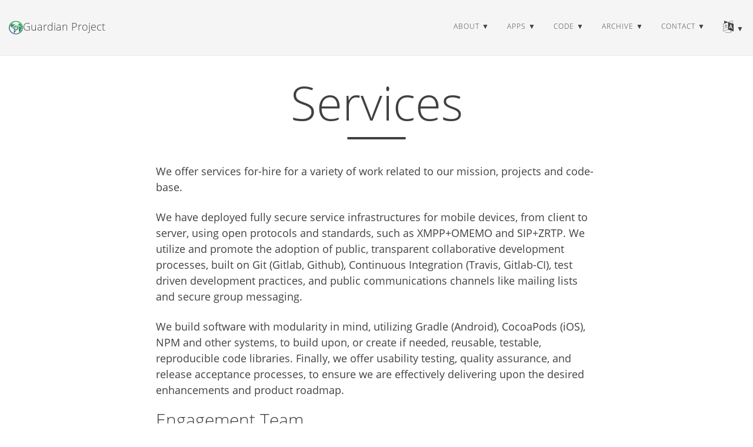

--- FILE ---
content_type: text/html
request_url: https://guardianproject.info/et/services/
body_size: 6417
content:
<!DOCTYPE html>
<html lang="et" itemscope itemtype="http://schema.org/WebPage">
  <head>
    

  <meta charset="utf-8" />
  <meta http-equiv="X-UA-Compatible" content="IE=edge">
  <meta name="viewport" content="width=device-width, initial-scale=1.0, maximum-scale=1.0">

  <title>Services - Guardian Project</title>
  <meta property="og:title" content="Services" />
  <meta name="twitter:title" content="Services" />
  <meta name="description" content="We offer services for-hire for a variety of work related to our mission, projects and code-base.
We have deployed fully secure service infrastructures for mobile devices, from client to server, using open protocols and standards, such as XMPP&#43;OMEMO and SIP&#43;ZRTP. We utilize and promote the adoption of public, transparent collaborative development processes, built on Git (Gitlab, Github), Continuous Integration (Travis, Gitlab-CI), test driven development practices, and public communications channels like mailing lists and secure group messaging.">
  <meta property="og:description" content="We offer services for-hire for a variety of work related to our mission, projects and code-base.
We have deployed fully secure service infrastructures for mobile devices, from client to server, using open protocols and standards, such as XMPP&#43;OMEMO and SIP&#43;ZRTP. We utilize and promote the adoption of public, transparent collaborative development processes, built on Git (Gitlab, Github), Continuous Integration (Travis, Gitlab-CI), test driven development practices, and public communications channels like mailing lists and secure group messaging.">
  <meta name="twitter:description" content="We offer services for-hire for a variety of work related to our mission, projects and code-base.
We have deployed fully secure service infrastructures for mobile devices, from client to server, using …"><script type="application/ld+json">
{
    "@context": "http://schema.org",
    "@type": "WebSite",
    "name": "Guardian Project",
    
    "url": "https://guardianproject.info"
}
</script><script type="application/ld+json">
{
  "@context": "http://schema.org",
  "@type": "Organization",
  "name": "",
  "url": "https://guardianproject.info"
  
  
  
  
}
</script>
<script type="application/ld+json">
{
  "@context": "http://schema.org",
  "@type": "BreadcrumbList",
  "itemListElement": [{
        "@type": "ListItem",
        "position": 1,
        "item": {
          "@id": "https://guardianproject.info",
          "name": "home"
        }
    },{
        "@type": "ListItem",
        "position": 3,
        "item": {
          "@id": "https://guardianproject.info/et/services/",
          "name": "Services"
        }
    }]
}
</script><script type="application/ld+json">
{
  "@context": "http://schema.org",
  "@type": "Article",
  "author": {
    "name" : "n8fr8"
  },
  "headline": "Services",
  "description" : "We offer services for-hire for a variety of work related to our mission, projects and code-base.
We have deployed fully secure service infrastructures for mobile devices, from client to server, using open protocols and standards, such as XMPP&#43;OMEMO and SIP&#43;ZRTP. We utilize and promote the adoption of public, transparent collaborative development processes, built on Git (Gitlab, Github), Continuous Integration (Travis, Gitlab-CI), test driven development practices, and public communications channels like mailing lists and secure group messaging.",
  "inLanguage" : "et",
  "wordCount": 829,
  "datePublished" : "2016-11-14T23:58:19",
  "dateModified" : "2016-11-14T23:58:19",
  "image" : "https://guardianproject.info/GP_Logo_hires.png",
  "keywords" : [ "" ],
  "mainEntityOfPage" : "https://guardianproject.info/et/services/",
  "publisher" : {
    "@type": "Organization",
    "name" : "https://guardianproject.info",
    "logo" : {
        "@type" : "ImageObject",
        "url" : "https://guardianproject.info/GP_Logo_hires.png",
        "height" :  60 ,
        "width" :  60
    }
  }
}
</script>

<meta property="og:title" content="Services" />
<meta property="og:description" content="We offer services for-hire for a variety of work related to our mission, projects and code-base.
We have deployed fully secure service infrastructures for mobile devices, from client to server, using open protocols and standards, such as XMPP&#43;OMEMO and SIP&#43;ZRTP. We utilize and promote the adoption of public, transparent collaborative development processes, built on Git (Gitlab, Github), Continuous Integration (Travis, Gitlab-CI), test driven development practices, and public communications channels like mailing lists and secure group messaging.">
<meta property="og:image" content="https://guardianproject.info/wp-content/uploads/2015/06/5399436072_d9bcbbab50_b.jpg" />
<meta property="og:url" content="https://guardianproject.info/et/services/" />
<meta property="og:type" content="website" />
<meta property="og:site_name" content="Guardian Project" />
  <meta name="twitter:title" content="Services" />
  <meta name="twitter:description" content="We offer services for-hire for a variety of work related to our mission, projects and code-base.
We have deployed fully secure service infrastructures for mobile devices, from client to server, using …">
  <meta name="twitter:image" content="https://guardianproject.info/wp-content/uploads/2015/06/5399436072_d9bcbbab50_b.jpg" />
  <meta name="twitter:card" content="summary" />
  <meta property="og:image" content="https://guardianproject.info/wp-content/uploads/2015/06/5399436072_d9bcbbab50_b.jpg" />
  <meta name="twitter:image" content="https://guardianproject.info/wp-content/uploads/2015/06/5399436072_d9bcbbab50_b.jpg" />
  <meta name="twitter:card" content="summary" />
  <meta property="og:url" content="https://guardianproject.info/et/services/" />
  <meta property="og:type" content="website" />
  <meta property="og:site_name" content="Guardian Project" />

  <meta name="generator" content="Hugo 0.54.0" />
  <link rel="alternate" href="https://guardianproject.info/et/index.xml" type="application/rss+xml" title="Guardian Project">

  <link rel="stylesheet" href="https://guardianproject.info/fork-awesome/css/fork-awesome.min.css" /><link rel="stylesheet" href="https://guardianproject.info/css/katex.min.css" />
  <link rel="stylesheet" href="https://guardianproject.info/css/bootstrap.min.css" /><link rel="stylesheet" href="https://guardianproject.info/css/main.css" /><link rel="stylesheet" href="https://guardianproject.info/css/fonts.css" /><link rel="stylesheet" href="https://guardianproject.info/css/syntax.css" /><link rel="stylesheet" href="https://guardianproject.info/css/codeblock.css" /><link rel="stylesheet" href="https://guardianproject.info/css/photoswipe.min.css" />
  <link rel="stylesheet" href="https://guardianproject.info/css/photoswipe.default-skin.min.css" /><script defer src="https://guardianproject.info/libresilient.js"></script>


  </head>
  <body>
    <nav class="navbar navbar-default navbar-fixed-top navbar-custom">
  <div class="container-fluid">
    <div class="navbar-header">
      <button type="button" class="navbar-toggle" data-toggle="collapse" data-target="#main-navbar">
        <span class="sr-only">Toggle navigation</span>
        <span class="icon-bar"></span>
        <span class="icon-bar"></span>
        <span class="icon-bar"></span>
      </button>
      <a class="navbar-brand" title="Guardian Project" href="https://guardianproject.info/et/"><img src="https://guardianproject.info/GP_Logo_hires.png" alt="Guardian Project" width="24" height="24" style="float:left;"/>Guardian Project</a>
    </div>

    <div class="collapse navbar-collapse" id="main-navbar">
      <ul class="nav navbar-nav navbar-right">
        
          
            <li class="navlinks-container">
              <a class="navlinks-parent">about</a>
              <div class="navlinks-children">
                
                  <a href="https://guardianproject.info/et/blog/">Blog</a>
                
                  <a href="https://guardianproject.info/podcast/">podcast</a>
                
                  <a href="https://guardianproject.info/et/partners/">Partners and Funding</a>
                
                  <a href="https://guardianproject.info/et/press/">Press</a>
                
                  <a href="https://guardianproject.info/et/services/">Services</a>
                
                  <a href="https://guardianproject.info/et/signing-keys/">Signing Keys</a>
                
                  <a href="https://guardianproject.info/et/team/">Team</a>
                
              </div>
            </li>
          
        
          
            <li class="navlinks-container">
              <a class="navlinks-parent">apps</a>
              <div class="navlinks-children">
                
                  <a href="https://guardianproject.info/et/apps/info.guardianproject.checkey/">Checkey: info on local apps</a>
                
                  <a href="https://guardianproject.info/et/apps/circulo/">Círculo</a>
                
                  <a href="https://guardianproject.info/et/apps/org.havenapp.main/">Haven</a>
                
                  <a href="https://guardianproject.info/et/apps/info.guardianproject.locationprivacy/">Location Privacy - BETA</a>
                
                  <a href="https://guardianproject.info/et/apps/org.witness.sscphase1/">ObscuraCam: The Privacy Camera</a>
                
                  <a href="https://guardianproject.info/et/apps/org.torproject.android/">Orbot: Proxy with Tor</a>
                
                  <a href="https://guardianproject.info/et/apps/info.guardianproject.orfox/">Orfox</a>
                
                  <a href="https://guardianproject.info/et/apps/info.guardianproject.pixelknot/">PixelKnot: Hidden Messages</a>
                
                  <a href="https://guardianproject.info/et/apps/org.witness.proofmode/">ProofMode: Verified Witnessing</a>
                
                  <a href="https://guardianproject.info/et/apps/info.guardianproject.ripple/">Ripple: respond when panicking</a>
                
                  <a href="https://guardianproject.info/et/apps/net.opendasharchive.openarchive.release/">Save</a>
                
                  <a href="https://guardianproject.info/et/apps/org.thoughtcrime.securesms/">Signal Private Messenger</a>
                
                  <a href="https://guardianproject.info/et/apps/org.torproject.torbrowser/">Tor Browser for Android</a>
                
                  <a href="https://guardianproject.info/et/apps/org.torproject.torbrowser_alpha/">Tor Browser for Android (Alpha)</a>
                
                  <a href="https://guardianproject.info/et/apps/org.torproject.torservices/">TorServices (alpha)</a>
                
              </div>
            </li>
          
        
          
            <li class="navlinks-container">
              <a class="navlinks-parent">code</a>
              <div class="navlinks-children">
                
                  <a href="https://guardianproject.info/et/code/cleaninsights/">Clean Insights: Privacy Preserving Measurement</a>
                
                  <a href="https://guardianproject.info/et/code/iocipher/">IOCipher: Virtual Encrypted Disks</a>
                
                  <a href="https://guardianproject.info/et/code/netcipher/">NetCipher: Secured Networking</a>
                
                  <a href="https://guardianproject.info/et/code/panickit/">PanicKit: system-wide panic responses</a>
                
                  <a href="https://guardianproject.info/et/code/sqlcipher/">SQLCipher: Encrypted Database</a>
                
                  <a href="https://guardianproject.info/et/code/tor-android/">TorService: Tor library for Android</a>
                
                  <a href="https://guardianproject.info/et/code/trustedintents/">TrustedIntents: flexible trusted interactions between Android apps</a>
                
                  <a href="https://guardianproject.info/et/code/wind/">Wind: Off-Grid Services for Everyday People</a>
                
              </div>
            </li>
          
        
          
            <li class="navlinks-container">
              <a class="navlinks-parent">archive</a>
              <div class="navlinks-children">
                
                  <a href="https://guardianproject.info/et/archive/apps/">Archived Apps</a>
                
                  <a href="https://guardianproject.info/et/archive/cacheword/">CacheWord: Passphrase Caching and Management</a>
                
                  <a href="https://guardianproject.info/et/archive/camerav/">CameraV: Secure Verifiable Photo &amp; Video Camera</a>
                
                  <a href="https://guardianproject.info/et/archive/courier/">Courier: Secure News reader</a>
                
                  <a href="https://guardianproject.info/et/archive/developersquare/">Developer Square</a>
                
                  <a href="https://guardianproject.info/et/archive/ffmpeg/">FFMPEG: Media Privacy Framework</a>
                
                  <a href="https://guardianproject.info/et/archive/firefoxprivacy/">Firefox Mobile: Privacy Enhanced</a>
                
                  <a href="https://guardianproject.info/et/freebird/">Freebird Workshop</a>
                
                  <a href="https://guardianproject.info/et/archive/gnupg/">GnuPG: OpenPGP Encryption</a>
                
                  <a href="https://guardianproject.info/et/archive/hardware/">Hardware Guide</a>
                
                  <a href="https://guardianproject.info/et/archive/informacam/">InformaCam: Verified Mobile Media</a>
                
                  <a href="https://guardianproject.info/et/archive/keysync/">KeySync: Syncing Trusted Identities</a>
                
                  <a href="https://guardianproject.info/et/archive/luks/">LUKS: Disk Encryption</a>
                
                  <a href="https://guardianproject.info/et/archive/lildebi/">Lil&#39; Debi: Mobile Debian Installer</a>
                
                  <a href="https://guardianproject.info/et/archive/onionkit/">OnionKit for Android</a>
                
                  <a href="https://guardianproject.info/et/archive/orbot/">Orbot: Tor for Android</a>
                
                  <a href="https://guardianproject.info/et/archive/orfox/">Orfox: A Tor Browser for Android</a>
                
                  <a href="https://guardianproject.info/et/archive/orweb/">Orweb: Private Web Browser</a>
                
                  <a href="https://guardianproject.info/et/archive/ostel/">Ostel: Encrypted Phone Calls</a>
                
                  <a href="https://guardianproject.info/et/archive/pixelknot/">Pixelknot: Hidden Messages</a>
                
                  <a href="https://guardianproject.info/et/archive/tutorials/">Tutorials</a>
                
                  <a href="https://guardianproject.info/et/archive/weatherrepo/">Weather Repo</a>
                
                  <a href="https://guardianproject.info/et/archive/libsqlfs/">libsqlfs: filesystem on top of SQLite/SQLCipher</a>
                
              </div>
            </li>
          
        
          
            <li class="navlinks-container">
              <a class="navlinks-parent">contact</a>
              <div class="navlinks-children">
                
                  <a href="https://guardianproject.info/et/contact/">Contact</a>
                
                  <a href="https://guardianproject.info/et/how-you-can-work-with-us/">How You Can Work With Us</a>
                
                  <a href="https://guardianproject.info/et/contact/join/">Jobs and Internships</a>
                
                  <a href="https://guardianproject.info/et/contact/chat/">Live Chatrooms</a>
                
                  <a href="https://social.librem.one/@guardianproject">Toot @guardianproject@librem.one</a>
                
                  <a href="https://twitter.com/guardianproject">Tweet @guardianproject</a>
                
              </div>
            </li>
          
        

            <li class="navlinks-container">
              <a class="navlinks-parent" title="Language">
		<i class="fa fa-language" style="font-size: 1.75em"></i>
	      </a>
	      
            </li>

        
      </ul>
    </div>
  </div>
</nav>




    


<div class="pswp" tabindex="-1" role="dialog" aria-hidden="true">

<div class="pswp__bg"></div>

<div class="pswp__scroll-wrap">
    
    <div class="pswp__container">
      <div class="pswp__item"></div>
      <div class="pswp__item"></div>
      <div class="pswp__item"></div>
    </div>
    
    <div class="pswp__ui pswp__ui--hidden">
    <div class="pswp__top-bar">
      
      <div class="pswp__counter"></div>
      <button class="pswp__button pswp__button--close" title="Close (Esc)"></button>
      <button class="pswp__button pswp__button--share" title="Share"></button>
      <button class="pswp__button pswp__button--fs" title="Toggle fullscreen"></button>
      <button class="pswp__button pswp__button--zoom" title="Zoom in/out"></button>
      
      
      <div class="pswp__preloader">
        <div class="pswp__preloader__icn">
          <div class="pswp__preloader__cut">
            <div class="pswp__preloader__donut"></div>
          </div>
        </div>
      </div>
    </div>
    <div class="pswp__share-modal pswp__share-modal--hidden pswp__single-tap">
      <div class="pswp__share-tooltip"></div>
    </div>
    <button class="pswp__button pswp__button--arrow--left" title="Previous (arrow left)">
    </button>
    <button class="pswp__button pswp__button--arrow--right" title="Next (arrow right)">
    </button>
    <div class="pswp__caption">
      <div class="pswp__caption__center"></div>
    </div>
    </div>
    </div>
</div>


  
  
  







  

  <header class="header-section ">
    
    <div class="intro-header no-img">
      <div class="container">
        <div class="row">
          <div class="col-lg-8 col-lg-offset-2 col-md-10 col-md-offset-1">
            <div class="page-heading">
              
                <h1>Services</h1>
              
              
                <hr class="small">
              
              
              
            </div>
          </div>
        </div>
      </div>
    </div>
  </header>


    
<div class="container" role="main">
  <div class="row">
    <div class="col-lg-8 col-lg-offset-2 col-md-10 col-md-offset-1">
      <article role="main" class="blog-post">
        

<p>We offer services for-hire for a variety of work related to our mission, projects and code-base.</p>

<p>We have deployed fully secure service infrastructures for mobile devices, from client to server, using open protocols and standards, such as XMPP+OMEMO and SIP+ZRTP. We utilize and promote the adoption of public, transparent collaborative development processes, built on Git (Gitlab, Github), Continuous Integration (Travis, Gitlab-CI), test driven development practices, and public communications channels like mailing lists and secure group messaging.</p>

<p>We build software with modularity in mind, utilizing Gradle (Android), CocoaPods (iOS), NPM and other systems, to build upon, or create if needed, reusable, testable, reproducible code libraries. Finally, we offer usability testing, quality assurance, and release acceptance processes, to ensure we are effectively delivering upon the desired enhancements and product roadmap.</p>

<h2 id="engagement-team">Engagement Team</h2>

<p>Our team is made of product leads, software developers, user experience designers, and user advocates who have been working in mobile application and platform development for over twenty years. For the past nine years, as Guardian Project, we have focused equally on developing our own technology, while fostering deep partnerships with human rights and activists organizations in need of our services. This includes engaging deeply with partners’ staff to uplift their knowledge and skill set to be able to support their technical programs long term. We have also worked to incubate mobile support for keyprivacy technologies such as Tor, GnuPG, OTR, SQLCipher and Debian, where interest in emerging platforms directly within the communities themselves was nascent.</p>

<ul>
<li>Engagement Manager: Works with client to define needs, scope, milestones and schedule<br />
Solution Architect: Works with all parties to design the solution specification and specific tickets</li>
<li>Mobile Developer: Implementations features, enhancements, bug fixes for mobile software, working in concert and constant review with client and entire team</li>
<li>Systems Developer (SysAdmin, DevOps): Implementations server/infrastructure features, configurations, images, scripts, as well as security controls, access protocol, etc.</li>
<li>Quality Assurance / Testing: Tracks progress by development teams, provide QA feedback, and handles acceptance testing for all features, enhancements, bug fixes</li>
</ul>

<h2 id="menu-of-services">Menu of Services</h2>

<p>Some examples of work we do for hire include:</p>

<p><strong>Integration of secure data and media storage into a mobile app</strong></p>

<p>Assist the application’s development team to define (architect) how application data and media can be stored safely.  Two mechanisms exist: SQL database storage (using API that closely mimics SQL) and file system (using API that matches the existing file system API).  Development team will require assistance with acquiring the libraries and integrating them into their build environment. Development team will likely need assistance with debug methodologies, management of encryption keys, safe error logging and reporting.</p>

<p><strong>Integration of Secure Messaging features into mobile app</strong></p>

<p>Integrate secure messaging and notification features into a mobile app, using Signal protocol through OMEMO, XMPP open protocol messaging, and XMPP Cloud Notify (ChatSecure Push). Implement system for adding and communicating with contacts through a pseudonymous identity, not tied to real names, phone number or email. Optionally implement communication through censorship and surveillance resistant transports such as Tor or Pluggable Transports.</p>

<p><strong>Integration of PanicKit into an Android mobile app</strong></p>

<p>Assist the application’s development team in handling “panic” signals from a Panic trigger application, thus allowing the developer’s app to support emergency data delete, app hiding, SOS message alerts. Also, optionally, integrate Panic trigger capabilities into their app, to support unique methods for trigger (hardware, location, motion).  Development team will require assistance with acquiring the libraries and integrating them into their build environment.</p>

<p><strong>Kit-out a set of Android phones for delivery to a project team</strong></p>

<p>The task here is to define a special configuration of security and operational software to be delivered on a specific type of Android device likely based on Copperhead (or other secure OS) such that all team members have a unified base experience and secure environment.  These devices would all be “backed” by a unique (predefined) custom F-Droid software distribution that would, in daily operation, keep the on-board software up to date.</p>

<p><strong>Set up a secure and private XMPP communication endpoint for an organization or project team</strong></p>

<p>The task here is to set up a secure, XMPP Infrastructure, Ansible-scripted for maintenance and upgrade, with minimal logging, for production use by the organization or team.  The configuration would be production tested, scalable and distributable (to multiple geographics, IP ranges, or domains) depending on organization size and needs.</p>

<p><strong>Establish a Pluggable Transport service for a defined user group on behalf of a single organization</strong></p>

<p>The task here is to setup, configure and provide maintenance for a defined and specific circumvention service (e.g., Meek, ShadowSocks, Wireguard) to be offered by an organization for a specific community of users.   The configuration would be production tested and scalable.</p>

<p><strong>Mobile application and system threat modeling</strong></p>

<p>The task here is to work with an application (or system/service) development team to understand the types of internal and external threats that could impact them, then architect solutions for combating those threats (to be ultimately implemented in software, procedures or training) by the application or system team.</p>


        

        

        
      </article>

      
    </div>
  </div>
</div>

    <footer>
  <div class="container">
    <div class="row">
      <div class="col-lg-8 col-lg-offset-2 col-md-10 col-md-offset-1">
        <ul class="list-inline text-center footer-links">
          
          
          <li>
            
            <a href="https://guardianproject.info/index.xml" title="RSS">
            
              <span class="fa-stack fa-lg">
                <i class="fa fa-circle fa-stack-2x"></i>
                <i class="fa fa-rss fa-stack-1x fa-inverse"></i>
              </span>
            </a>
          </li>
          
          
          <li>
            <a rel="me" href="https://social.librem.one/@guardianproject" title="mastodon">
              <span class="fa-stack fa-lg">
                <i class="fa fa-circle fa-stack-2x"></i>
                <i class="fa fa-mastodon fa-stack-1x fa-inverse"></i>
              </span>
            </a>
          </li>
          
          
          <li>
            <a href="https://twitter.com/guardianproject" title="twitter">
              <span class="fa-stack fa-lg">
                <i class="fa fa-circle fa-stack-2x"></i>
                <i class="fa fa-twitter fa-stack-1x fa-inverse"></i>
              </span>
            </a>
          </li>
          
          
          <li>
            <a href="https://matrix.to/#/%23guardianproject%3amatrix.org" title="matrix">
              <span class="fa-stack fa-lg">
                <i class="fa fa-circle fa-stack-2x"></i>
                <i class="fa fa-matrix-org fa-stack-1x fa-inverse"></i>
              </span>
            </a>
          </li>
          
          
          <li>
            <a href="https://github.com/guardianproject" title="github">
              <span class="fa-stack fa-lg">
                <i class="fa fa-circle fa-stack-2x"></i>
                <i class="fa fa-github fa-stack-1x fa-inverse"></i>
              </span>
            </a>
          </li>
          
          
          <li>
            <a href="https://gitlab.com/guardianproject" title="gitlab">
              <span class="fa-stack fa-lg">
                <i class="fa fa-circle fa-stack-2x"></i>
                <i class="fa fa-gitlab fa-stack-1x fa-inverse"></i>
              </span>
            </a>
          </li>
          
          
          <li>
            <a href="https://liberapay.com/GuardianProject" title="liberapay">
              <span class="fa-stack fa-lg">
                <i class="fa fa-circle fa-stack-2x"></i>
                <i class="fa fa-liberapay fa-stack-1x fa-inverse"></i>
              </span>
            </a>
          </li>
          
        </ul>
        <p class="credits copyright text-muted">
          

          &nbsp;&bull;&nbsp;&copy;
          
            2009 - 2025
          

          
            &nbsp;&bull;&nbsp;
            <a href="https://guardianproject.info/et/">Guardian Project</a>
          
        </p>
	<p class="credits text-center text-muted">
	  
	  
	  Edit on <a href="https://gitlab.com/guardianproject/info/edit/master/content/services.et.md"><i class="fa fa-gitlab"></i> GitLab</a>
	  
	</p>
      </div>
    </div>
  </div>
</footer><script src="https://guardianproject.info/js/katex.min.js"></script>
<script src="https://guardianproject.info/js/auto-render.min.js"></script>
<script src="https://guardianproject.info/js/jquery.min.js"></script>
<script src="https://guardianproject.info/js/bootstrap.min.js"></script>

<script src="https://guardianproject.info/js/main.js"></script><script> renderMathInElement(document.body); </script><script src="https://guardianproject.info/js/photoswipe.min.js"></script>
<script src="https://guardianproject.info/js/photoswipe-ui-default.min.js"></script><script src="https://guardianproject.info/js/load-photoswipe.js"></script>







  </body>
</html>



--- FILE ---
content_type: application/javascript
request_url: https://guardianproject.info/js/main.js
body_size: 2067
content:
// Dean Attali / Beautiful Jekyll 2016

var main = {

  bigImgEl : null,
  numImgs : null,

  init : function() {
    // Shorten the navbar after scrolling a little bit down
    $(window).scroll(function() {
        if ($(".navbar").offset().top > 50) {
            $(".navbar").addClass("top-nav-short");
        } else {
            $(".navbar").removeClass("top-nav-short");
        }
    });

    // On mobile, hide the avatar when expanding the navbar menu
    $('#main-navbar').on('show.bs.collapse', function () {
      $(".navbar").addClass("top-nav-expanded");
    });
    $('#main-navbar').on('hidden.bs.collapse', function () {
      $(".navbar").removeClass("top-nav-expanded");
    });

    // On mobile, when clicking on a multi-level navbar menu, show the child links
    $('#main-navbar').on("click", ".navlinks-parent", function(e) {
      var target = e.target;
      $.each($(".navlinks-parent"), function(key, value) {
        if (value == target) {
          $(value).parent().toggleClass("show-children");
        } else {
          $(value).parent().removeClass("show-children");
        }
      });
    });

    // Ensure nested navbar menus are not longer than the menu header
    var menus = $(".navlinks-container");
    if (menus.length > 0) {
      var navbar = $("#main-navbar").find("ul");
      var fakeMenuHtml = "<li class='fake-menu' style='display:none;'><a></a></li>";
      navbar.append(fakeMenuHtml);
      var fakeMenu = $(".fake-menu");

      $.each(menus, function(i) {
        var parent = $(menus[i]).find(".navlinks-parent");
        var children = $(menus[i]).find(".navlinks-children a");
        var words = [];
        $.each(children, function(idx, el) { words = words.concat($(el).text().trim().split(/\s+/)); });
        var maxwidth = 0;
        $.each(words, function(id, word) {
          fakeMenu.html("<a>" + word + "</a>");
          var width =  fakeMenu.width();
          if (width > maxwidth) {
            maxwidth = width;
          }
        });
      });

      fakeMenu.remove();
    }

    // show the big header image
    main.initImgs();
  },

  initImgs : function() {
    // If the page was large images to randomly select from, choose an image
    if ($("#header-big-imgs").length > 0) {
      main.bigImgEl = $("#header-big-imgs");
      main.numImgs = main.bigImgEl.attr("data-num-img");

          // 2fc73a3a967e97599c9763d05e564189
    // set an initial image
    var imgInfo = main.getImgInfo();
    var src = imgInfo.src;
    var desc = imgInfo.desc;
    var position = imgInfo.position;
      main.setImg(src, desc, position);

    // For better UX, prefetch the next image so that it will already be loaded when we want to show it
      var getNextImg = function() {
      var imgInfo = main.getImgInfo();
      var src = imgInfo.src;
      var desc = imgInfo.desc;
      var position = imgInfo.position;

    var prefetchImg = new Image();
      prefetchImg.src = src;
    // if I want to do something once the image is ready: `prefetchImg.onload = function(){}`

      setTimeout(function(){
                  var img = $("<div></div>").addClass("big-img-transition").css("background-image", 'url(' + src + ')');
        if (position !== undefined) {
          img.css("background-position", position);
        }
        $(".intro-header.big-img").prepend(img);
        setTimeout(function(){ img.css("opacity", "1"); }, 50);

      // after the animation of fading in the new image is done, prefetch the next one
        //img.one("transitioned webkitTransitionEnd oTransitionEnd MSTransitionEnd", function(){
      setTimeout(function() {
        main.setImg(src, desc, position);
      img.remove();
        getNextImg();
      }, 1000);
        //});
      }, 6000);
      };

    // If there are multiple images, cycle through them
    if (main.numImgs > 1) {
        getNextImg();
    }
    }
  },

  getImgInfo : function() {
    var randNum = Math.floor((Math.random() * main.numImgs) + 1);
    var src = main.bigImgEl.attr("data-img-src-" + randNum);
  var desc = main.bigImgEl.attr("data-img-desc-" + randNum);
  var position = main.bigImgEl.attr("data-img-position-" + randNum);

  return {
    src : src,
    desc : desc,
    position : position
  }
  },

  setImg : function(src, desc, position) {
  $(".intro-header.big-img").css("background-image", 'url(' + src + ')');
  if (position !== undefined) {
    $(".intro-header.big-img").css("background-position", position);
  }
  else {
    // Remove background-position if added to the prev image.
    $(".intro-header.big-img").css("background-position", "");
  }
  if (typeof desc !== typeof undefined && desc !== false) {
    // Check for Markdown link
    var mdLinkRe = /\[(.*?)\]\((.+?)\)/;
    if (desc.match(mdLinkRe)) {
      // Split desc into parts, extracting md links
      var splitDesc = desc.split(mdLinkRe);

      // Build new description
      var imageDesc = $(".img-desc");
      splitDesc.forEach(function (element, index){
        // Check element type. If links every 2nd element is link text, and every 3rd link url
        if (index % 3 === 0) {
          // Regular text, just append it
          imageDesc.append(element);
        }
        if (index % 3 === 1) {
          // Link text - do nothing at the moment
        }
        if (index % 3 === 2) {
          // Link url - Create anchor tag with text
          var link = $("<a>", {
            "href": element,
            "target": "_blank",
            "rel": "noopener noreferrer"
          }).text(splitDesc[index - 1]);
          imageDesc.append(link);
        }
      });
      imageDesc.show();
    } else {
      $(".img-desc").text(desc).show();
    }
  } else {
    $(".img-desc").hide();
  }
  }
};

// 2fc73a3a967e97599c9763d05e564189

document.addEventListener('DOMContentLoaded', main.init);